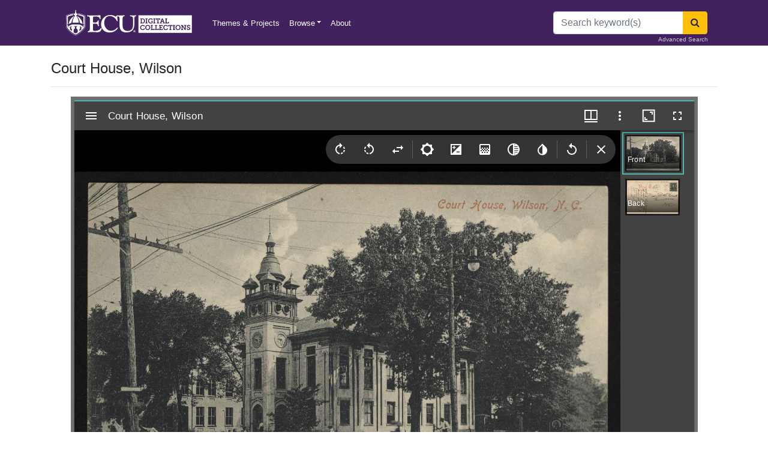

--- FILE ---
content_type: text/html; charset=utf-8
request_url: https://ecu.az1.qualtrics.com/jfe/form/SV_42WjdbwMmUYAX1s
body_size: 16915
content:
<!doctype html><html dir="ltr"><head><title>Online Survey Software | Qualtrics Survey Solutions</title><meta property="og:title" content="Online Survey Software | Qualtrics Survey Solutions"><meta name="description" content="Qualtrics sophisticated online survey software solutions make creating online surveys easy. Learn more about Research Suite and get a free account today."><meta property="og:description" content="Qualtrics sophisticated online survey software solutions make creating online surveys easy. Learn more about Research Suite and get a free account today."><meta name="robots" content="noindex"><link rel="icon" type="image/x-icon" href="https://ecu.az1.qualtrics.com/brand-management/brand-assets/ecu/favicon.ico"><link rel="apple-touch-icon" href="/brand-management/apple-touch-icon"><meta charset="UTF-8"><meta name="viewport" content="width=device-width,initial-scale=1,shrink-to-fit=no"><meta name="apple-mobile-web-app-capable" content="yes"><meta name="mobile-web-app-capable" content="yes"><style>#q{background:#fff;position:absolute;top:0;bottom:0;left:0;right:0;z-index:1000}#q::before{content:'';display:block;position:fixed;top:30%;right:50%;width:50px;height:50px;border:6px solid transparent;border-top-color:#0b6ed0;border-left-color:#0b6ed0;border-radius:80px;animation:q 1s linear infinite;margin:-33px -33px 0 0;box-sizing:border-box}@keyframes q{0%{transform:rotate(0)}100%{transform:rotate(360deg)}}</style><script>!function(){"use strict";var e,s,n,o,t,m={},r={};function i(e){var s=r[e];if(void 0!==s)return s.exports;var n=r[e]={id:e,loaded:!1,exports:{}};return m[e].call(n.exports,n,n.exports,i),n.loaded=!0,n.exports}i.m=m,i.amdO={},e=[],i.O=function(s,n,o,t){if(!n){var m=1/0;for(a=0;a<e.length;a++){n=e[a][0],o=e[a][1],t=e[a][2];for(var r=!0,f=0;f<n.length;f++)(!1&t||m>=t)&&Object.keys(i.O).every(function(e){return i.O[e](n[f])})?n.splice(f--,1):(r=!1,t<m&&(m=t));if(r){e.splice(a--,1);var c=o();void 0!==c&&(s=c)}}return s}t=t||0;for(var a=e.length;a>0&&e[a-1][2]>t;a--)e[a]=e[a-1];e[a]=[n,o,t]},i.n=function(e){var s=e&&e.__esModule?function(){return e.default}:function(){return e};return i.d(s,{a:s}),s},n=Object.getPrototypeOf?function(e){return Object.getPrototypeOf(e)}:function(e){return e.__proto__},i.t=function(e,o){if(1&o&&(e=this(e)),8&o)return e;if("object"==typeof e&&e){if(4&o&&e.__esModule)return e;if(16&o&&"function"==typeof e.then)return e}var t=Object.create(null);i.r(t);var m={};s=s||[null,n({}),n([]),n(n)];for(var r=2&o&&e;("object"==typeof r||"function"==typeof r)&&!~s.indexOf(r);r=n(r))Object.getOwnPropertyNames(r).forEach(function(s){m[s]=function(){return e[s]}});return m.default=function(){return e},i.d(t,m),t},i.d=function(e,s){for(var n in s)i.o(s,n)&&!i.o(e,n)&&Object.defineProperty(e,n,{enumerable:!0,get:s[n]})},i.f={},i.e=function(e){return Promise.all(Object.keys(i.f).reduce(function(s,n){return i.f[n](e,s),s},[]))},i.u=function(e){return"c/"+{38:"../m/system-HI-json",87:"signature",109:"../m/system-EO-json",132:"../m/system-NE-json",194:"../m/system-ZH-T-json",215:"../m/system-CEB-json",233:"db",243:"../m/system-HR-json",277:"../m/preview-MN-json",311:"../m/system-SR-ME-json",325:"form",371:"../m/system-SO-json",410:"drill",446:"../m/preview-FR-json",509:"../m/system-PL-json",584:"../m/preview-MAR-json",598:"numberScale",910:"../m/system-SL-json",957:"../m/preview-AZ-AZ-json",1044:"matrix",1075:"mc",1192:"meta",1194:"../m/preview-LT-json",1205:"timing",1276:"../m/preview-PB-json",1362:"../m/system-Q_DEV-json",1366:"../m/system-UR-json",1388:"../m/system-TEL-json",1391:"../m/preview-JA-json",1426:"../m/system-MN-json",1493:"../m/preview-HIL-json",1506:"../m/system-ASM-json",1594:"../m/preview-KAN-json",1612:"../m/preview-KO-json",1706:"../m/preview-SIN-json",1779:"../m/preview-SR-json",1822:"../m/system-SQI-json",1895:"../m/system-SIN-json",1914:"../m/system-EN-GB-json",1945:"orgh",1963:"../m/system-MY-json",2022:"../m/preview-MK-json",2066:"../m/system-TA-json",2102:"../m/system-BG-json",2132:"../m/preview-KAT-json",2250:"../m/system-HU-json",2367:"../m/system-MAL-json",2407:"../m/preview-NE-json",2436:"slider",2457:"../m/system-MK-json",2476:"../m/system-EL-json",2549:"../m/preview-DE-json",2550:"../m/system-DE-json",2640:"../m/system-AZ-AZ-json",2739:"../m/preview-TGL-json",2746:"../m/system-PT-BR-json",2765:"../m/preview-TEL-json",2766:"../m/preview-MS-json",2872:"../m/preview-SK-json",3079:"../m/system-TR-json",3081:"../m/preview-DA-json",3109:"../m/preview-SL-json",3135:"../m/preview-EN-GB-json",3161:"../m/preview-BG-json",3210:"../m/preview-KM-json",3528:"../m/system-ID-json",3532:"../m/preview-ZH-S-json",3545:"../m/system-KM-json",3546:"../m/system-HE-json",3639:"../m/system-HYE-json",4093:"../m/system-CY-json",4105:"../m/preview-HE-json",4159:"../m/preview-SV-json",4265:"../m/system-ORI-json",4468:"../m/system-SR-json",4482:"../m/system-BEL-json",4492:"../m/preview-NL-json",4523:"../m/system-PB-json",4525:"../m/system-CKB-json",4576:"../m/preview-CS-json",4586:"../m/system-AR-json",4761:"../m/system-RI-GI-json",4827:"../m/system-ZH-S-json",4828:"../m/system-JA-json",4831:"../m/system-SK-json",4897:"../m/system-BN-json",4987:"../m/preview-IT-json",5003:"../m/preview-ES-ES-json",5143:"../m/preview-BEL-json",5182:"../m/preview-KAZ-json",5198:"../m/preview-GU-json",5210:"../m/preview-EO-json",5241:"../m/preview-TA-json",5332:"../m/preview-HR-json",5404:"../m/preview-LV-json",5407:"../m/preview-FR-CA-json",5435:"../m/preview-VI-json",5462:"../m/preview-SR-ME-json",5588:"../m/preview-RI-GI-json",5609:"../m/preview-HU-json",5674:"pgr",5709:"../m/preview-HI-json",5745:"../m/system-UK-json",5896:"../m/preview-ISL-json",5947:"../m/preview-PT-BR-json",5963:"../m/preview-ID-json",6035:"../m/preview-ASM-json",6129:"../m/preview-RO-json",6180:"video",6198:"te",6210:"../m/preview-CEB-json",6218:"ro",6233:"../m/system-ES-json",6275:"../m/system-LV-json",6405:"../m/system-CA-json",6422:"../m/preview-PL-json",6474:"../m/system-NO-json",6542:"../m/preview-UK-json",6557:"../m/preview-AR-json",6584:"agentChat",6643:"../m/preview-FA-json",6692:"../m/preview-SO-json",6693:"../m/preview-BS-json",6791:"../m/preview-ET-json",6823:"../m/system-KAN-json",6940:"../m/preview-SW-json",6982:"recaptcha",6994:"../m/system-TGL-json",7019:"../m/preview-Q_DEV-json",7073:"../m/system-FR-json",7077:"../m/system-PT-json",7088:"../m/preview-CKB-json",7090:"../m/system-BS-json",7136:"../m/system-PA-IN-json",7142:"../m/preview-CY-json",7211:"sbs",7277:"../m/system-KAT-json",7309:"../m/system-ISL-json",7374:"../m/system-RO-json",7515:"../m/system-KAZ-json",7529:"cs",7584:"rtAgent",7624:"../m/system-FI-json",7640:"../m/system-IT-json",7697:"../m/preview-PA-IN-json",7862:"../m/preview-ES-json",7865:"../m/preview-UR-json",7922:"auto",7935:"../m/preview-EL-json",8068:"../m/system-ET-json",8201:"../m/system-MAR-json",8210:"../m/system-FR-CA-json",8360:"../m/system-RU-json",8411:"../m/preview-RU-json",8429:"../m/system-TH-json",8445:"../m/preview-NO-json",8513:"../m/preview-ZH-T-json",8568:"followupsamepage",8606:"plugin",8652:"../m/preview-ORI-json",8760:"../m/system-SV-json",8778:"../m/preview-HYE-json",8798:"../m/preview-TH-json",8906:"../m/system-ES-ES-json",8926:"../m/preview-CA-json",8992:"../m/system-FA-json",9035:"../m/preview-SQI-json",9082:"../m/preview-MAL-json",9166:"../m/preview-PT-json",9199:"../m/system-NL-json",9230:"../m/preview-BN-json",9233:"../m/system-MS-json",9323:"../m/preview-FI-json",9340:"../m/system-HIL-json",9515:"../m/system-KO-json",9517:"calendar",9538:"../m/system-DA-json",9560:"../m/system-VI-json",9561:"file",9713:"../m/system-LT-json",9784:"../m/preview-TR-json",9787:"../m/system-SW-json",9831:"../m/system-CS-json",9848:"../m/preview-MY-json",9888:"nps",9949:"../m/system-GU-json"}[e]+"."+{38:"e4cb91cd",87:"cf25a5ce",109:"c36616c8",132:"ffa661a6",194:"511cd81c",215:"e7f4824d",233:"9abdf90c",243:"72c874f4",277:"54c907d4",311:"7451b503",325:"849ea445",371:"7afdafdf",410:"f2175883",446:"1d90e8b9",509:"f797a2ba",584:"3079f0e7",598:"ccdfb629",910:"f0d79b59",957:"becbf416",1044:"8fdac55b",1075:"f7947617",1192:"08c06944",1194:"4cd05146",1205:"999a505e",1276:"7295fd0d",1362:"5d210db3",1366:"6afa71dc",1388:"1069c106",1391:"09292fa6",1426:"98ba5718",1493:"deaa12c5",1506:"39e6aa0c",1594:"784495bd",1612:"cc04a4bd",1706:"55fef65c",1779:"5166fa18",1822:"53580048",1895:"9f8f7086",1914:"56dc8420",1945:"41ccdc99",1963:"3d4be250",2022:"1ecba2af",2066:"f2e277bf",2102:"9364b3f8",2132:"58a30d53",2250:"7a5dda42",2367:"9329f19a",2407:"bea3fc71",2436:"9ad10d1f",2457:"b001f6fe",2476:"fb2b1ad5",2549:"305b88fe",2550:"3c935fd7",2640:"5849febc",2739:"18f66d51",2746:"e29a08b2",2765:"7f94d0a3",2766:"be03e6c7",2872:"1cbe5db6",3079:"c5159e02",3081:"f08ad474",3109:"3cb5b0cd",3135:"ae0d7973",3161:"f31dd63a",3210:"d5696218",3528:"6c2e7b3c",3532:"52557715",3545:"e7ccff36",3546:"4a63d495",3639:"6bd69f1c",4093:"6b984b9d",4105:"2119208e",4159:"012e3807",4265:"d9028902",4468:"b34584d9",4482:"917b4e6d",4492:"b2d2e40d",4523:"db2fc718",4525:"91a895d5",4576:"6aaee0d2",4586:"6ed5db7a",4761:"8761b7e9",4827:"f7610e58",4828:"4f726876",4831:"ee7e5ba8",4897:"7ef98b53",4987:"1d7a1c46",5003:"6c4eaa69",5143:"f1f304bc",5182:"a340a2ed",5198:"97224e1f",5210:"fd200912",5241:"69b7c804",5332:"ef30d83a",5404:"570ff60f",5407:"bc0df950",5435:"abab4e5c",5462:"ed9ccfd4",5588:"535c6623",5609:"98a14818",5674:"ae2b9623",5709:"0f13185e",5745:"b605e5cf",5896:"ca43704d",5947:"97fb3fa3",5963:"dbb4b8da",6035:"cebceea9",6129:"707f797c",6180:"f8c5fd2a",6198:"fbdbbd8d",6210:"740a7c8b",6218:"feb6db64",6233:"e5e9ff56",6275:"0735695c",6405:"e1d662fc",6422:"14dc9b1e",6474:"0324f832",6542:"6f6224b0",6557:"55aea27f",6584:"321f5407",6643:"bf8a20ba",6692:"df0a04ff",6693:"512c2371",6791:"e57b7b6f",6823:"504e6f01",6940:"5a123749",6982:"2df78db8",6994:"5a24ec10",7019:"40297269",7073:"66809731",7077:"00e8dfd8",7088:"36088310",7090:"241ad7ec",7136:"cc1f7d6f",7142:"32aef263",7211:"1238cd32",7277:"e9f6882c",7309:"0725fa2d",7374:"dc567058",7515:"ffc33858",7529:"f95ba83e",7584:"73ceec4a",7624:"1f61ae23",7640:"e340ad5f",7697:"fc4d0c2d",7862:"b0b08aa4",7865:"cdd8af0c",7922:"0afc4ab8",7935:"027886e9",8068:"9fa26f3a",8201:"65010c00",8210:"12e5745d",8360:"2da01f60",8411:"e82c3b55",8429:"784d1d44",8445:"b6984e8c",8513:"a38fa04f",8568:"05056c08",8606:"c380aa44",8652:"0706fa79",8760:"93baf7c9",8778:"dadd6126",8798:"ab4df3f8",8906:"b78dc682",8926:"5ca49a3f",8992:"ca50044d",9035:"a63ebbf4",9082:"9f53a41b",9166:"ebe8f390",9199:"6c658ed3",9230:"2aa327bf",9233:"235ec11d",9323:"678e9e54",9340:"fd57416e",9515:"05b78580",9517:"cb6e0867",9538:"6d7309dd",9560:"f6f9e31f",9561:"caed3bdf",9713:"b0d135ca",9784:"173c19e9",9787:"93d68071",9831:"82331fde",9848:"8b0085e8",9888:"9f9bafa5",9949:"fdae66b5"}[e]+".js"},i.g=function(){if("object"==typeof globalThis)return globalThis;try{return this||new Function("return this")()}catch(e){if("object"==typeof window)return window}}(),i.o=function(e,s){return Object.prototype.hasOwnProperty.call(e,s)},o={},t="jfe-react-app:",i.l=function(e,s,n,m){if(o[e])o[e].push(s);else{var r,f;if(void 0!==n)for(var c=document.getElementsByTagName("script"),a=0;a<c.length;a++){var j=c[a];if(j.getAttribute("src")==e||j.getAttribute("data-webpack")==t+n){r=j;break}}r||(f=!0,(r=document.createElement("script")).charset="utf-8",i.nc&&r.setAttribute("nonce",i.nc),r.setAttribute("data-webpack",t+n),r.src=e),o[e]=[s];var d=function(s,n){r.onerror=r.onload=null,clearTimeout(p);var t=o[e];if(delete o[e],r.parentNode&&r.parentNode.removeChild(r),t&&t.forEach(function(e){return e(n)}),s)return s(n)},p=setTimeout(d.bind(null,void 0,{type:"timeout",target:r}),12e4);r.onerror=d.bind(null,r.onerror),r.onload=d.bind(null,r.onload),f&&document.head.appendChild(r)}},i.r=function(e){"undefined"!=typeof Symbol&&Symbol.toStringTag&&Object.defineProperty(e,Symbol.toStringTag,{value:"Module"}),Object.defineProperty(e,"__esModule",{value:!0})},i.nmd=function(e){return e.paths=[],e.children||(e.children=[]),e},i.p="/jfe/static/dist/v2/",function(){if(void 0!==i){var e=i.u,s=i.e,n=new Map,o=new Map;i.u=function(s){return e(s)+(n.has(s)?"?"+n.get(s):"")},i.e=function(t){return s(t).catch(function(s){var m=o.has(t)?o.get(t):3;if(m<1){var r=e(t);throw s.message="Loading chunk "+t+" failed after 3 retries.\n("+r+")",s.request=r,s}return new Promise(function(e){setTimeout(function(){var s=Date.now();n.set(t,s),o.set(t,m-1),e(i.e(t))},1e3)})})}}}(),function(){i.b="undefined"!=typeof document&&document.baseURI||self.location.href;var e={4577:0};i.f.j=function(s,n){var o=i.o(e,s)?e[s]:void 0;if(0!==o)if(o)n.push(o[2]);else if(4577!=s){var t=new Promise(function(n,t){o=e[s]=[n,t]});n.push(o[2]=t);var m=i.p+i.u(s),r=new Error;i.l(m,function(n){if(i.o(e,s)&&(0!==(o=e[s])&&(e[s]=void 0),o)){var t=n&&("load"===n.type?"missing":n.type),m=n&&n.target&&n.target.src;r.message="Loading chunk "+s+" failed.\n("+t+": "+m+")",r.name="ChunkLoadError",r.type=t,r.request=m,o[1](r)}},"chunk-"+s,s)}else e[s]=0},i.O.j=function(s){return 0===e[s]};var s=function(s,n){var o,t,m=n[0],r=n[1],f=n[2],c=0;if(m.some(function(s){return 0!==e[s]})){for(o in r)i.o(r,o)&&(i.m[o]=r[o]);if(f)var a=f(i)}for(s&&s(n);c<m.length;c++)t=m[c],i.o(e,t)&&e[t]&&e[t][0](),e[t]=0;return i.O(a)},n=self.webpackChunkjfe_react_app=self.webpackChunkjfe_react_app||[];n.forEach(s.bind(null,0)),n.push=s.bind(null,n.push.bind(n))}(),i.nc=void 0}();</script><script defer="defer" src="/jfe/static/dist/v2/core.871f94c6.js"></script><script defer="defer" src="/jfe/static/dist/v2/8473.5af65f7f.js"></script><script defer="defer" src="/jfe/static/dist/v2/8874.d7eae874.js"></script><script defer="defer" src="/jfe/static/dist/v2/2511.3713e0d4.js"></script><script defer="defer" src="/jfe/static/dist/v2/main.32033996.js"></script></head><body><div id="q"></div><div id="root"></div><script>q=JSON.parse(decodeURIComponent("%7B%22init%22%3A%7B%22appData%22%3A%7B%22setup%22%3A%7B%22brandId%22%3A%22ecu%22%2C%22channel%22%3A%22anonymous%22%2C%22layout%22%3A%7B%22logo%22%3A%7B%22url%22%3A%22https%3A%2F%2Fecu.az1.qualtrics.com%2FCP%2FGraphic.php%3FIM%3DIM_3DezMjaELNjlbcG%22%2C%22position%22%3A%22left%22%2C%22banner%22%3Afalse%7D%2C%22spacing%22%3A%22compact%22%2C%22progressBar%22%3A%7B%22verbose%22%3Atrue%2C%22position%22%3A%22top%22%7D%7D%2C%22survey%22%3A%7B%22id%22%3A%22SV_42WjdbwMmUYAX1s%22%2C%22versionId%22%3A%229223370305778196064%22%2C%22jfeVersionId%22%3A%221c4540188a18448bf028dbe0636580679e092533%22%7D%2C%22spokeUrl%22%3A%22https%3A%2F%2Fecu.az1.qualtrics.com%2Fjfe5%22%2C%22meta%22%3A%7B%22indexing%22%3Afalse%2C%22description%22%3A%22Qualtrics%20sophisticated%20online%20survey%20software%20solutions%20make%20creating%20online%20surveys%20easy.%20Learn%20more%20about%20Research%20Suite%20and%20get%20a%20free%20account%20today.%22%7D%2C%22style%22%3A%7B%22transition%22%3A%22fade%22%2C%22customHTML%22%3A%22%22%2C%22customCSS%22%3A%5B%5D%2C%22cssVariables%22%3A%22%2Fjfe%2Fthemes%2Fcomponent-skins%2Fqualtrics.simple%2Fnull%2Fd2f5f5a49ca057449e7c5e7a531dc1220af05ca5%2Fversion-1762803955716-7b10cf%2Fcss-variables.css%22%2C%22question%22%3A%7B%22displayWidth%22%3A%22default%22%7D%2C%22mc%22%3A%7B%7D%2C%22nps%22%3A%7B%7D%2C%22forceResponse%22%3A%7B%7D%7D%2C%22allowJavascript%22%3Atrue%2C%22autoAdvance%22%3Afalse%7D%2C%22page%22%3A%7B%22layout%22%3A%7B%7D%2C%22completion%22%3A0%2C%22content%22%3A%7B%22type%22%3A%22questions%22%2C%22questions%22%3A%5B%7B%22type%22%3A%22db%22%2C%22id%22%3A%22QID5%22%2C%22display%22%3A%22%3Cstrong%3E%3Cspan%20style%3D%5C%22color%3A%239b59b6%3B%5C%22%3EECU%20Digital%20Collections%3C%2Fspan%3E%3C%2Fstrong%3E%20would%20like%20to%20learn%20more%20about%20the%20visitors%20to%20our%20website.%20This%20survey%20has%205%20multiple-choice%20questions%20and%20should%20only%20take%20a%20few%20minutes%20to%20complete.%20%3Cspan%20style%3D%5C%22color%3A%239b59b6%3B%5C%22%3E%3Cstrong%3EThank%20you%20for%20your%20feedback!%3Cbr%3E%3C%2Fstrong%3E%3C%2Fspan%3E%22%2C%22options%22%3A%7B%7D%2C%22layout%22%3A%7B%7D%7D%2C%7B%22id%22%3A%22QID1%22%2C%22display%22%3A%22%3Cstrong%3E%3Cspan%20style%3D%5C%22color%3A%239b59b6%3B%5C%22%3E1.%20What%20are%20you%20using%20our%20site%20for%3F%20%3Cbr%3E(Check%20all%20that%20apply)%3C%2Fspan%3E%3C%2Fstrong%3E%22%2C%22options%22%3A%7B%22multiSelect%22%3Atrue%7D%2C%22layout%22%3A%7B%22type%22%3A%22vertical%22%2C%22columns%22%3A1%7D%2C%22type%22%3A%22mc%22%2C%22choices%22%3A%5B%7B%22id%22%3A%221%22%2C%22display%22%3A%22Genealogy%22%2C%22options%22%3A%7B%7D%2C%22layout%22%3A%7B%7D%7D%2C%7B%22id%22%3A%222%22%2C%22display%22%3A%22Casual%20browsing%22%2C%22options%22%3A%7B%7D%2C%22layout%22%3A%7B%7D%7D%2C%7B%22id%22%3A%223%22%2C%22display%22%3A%22Homework%20assignment%2FClass%20Instruction%22%2C%22options%22%3A%7B%7D%2C%22layout%22%3A%7B%7D%7D%2C%7B%22id%22%3A%224%22%2C%22display%22%3A%22Job%20related%22%2C%22options%22%3A%7B%7D%2C%22layout%22%3A%7B%7D%7D%2C%7B%22id%22%3A%225%22%2C%22display%22%3A%22Academic%20research%20(Please%20list%20your%20research%20topic)%22%2C%22options%22%3A%7B%22textEntry%22%3A%7B%7D%7D%2C%22layout%22%3A%7B%7D%7D%2C%7B%22id%22%3A%226%22%2C%22display%22%3A%22Personal%20research%20(Please%20list%20your%20research%20topic)%22%2C%22options%22%3A%7B%22textEntry%22%3A%7B%7D%7D%2C%22layout%22%3A%7B%7D%7D%2C%7B%22id%22%3A%227%22%2C%22display%22%3A%22Other%20(Please%20describe)%22%2C%22options%22%3A%7B%22textEntry%22%3A%7B%7D%7D%2C%22layout%22%3A%7B%7D%7D%5D%7D%5D%2C%22responses%22%3A%7B%7D%7D%2C%22translationUnavailable%22%3Afalse%2C%22nextButton%22%3A%7B%22display%22%3A%22Next%22%7D%7D%2C%22localized%22%3A%7B%22meta%22%3A%7B%22title%22%3A%22Online%20Survey%20Software%20%7C%20Qualtrics%20Survey%20Solutions%22%7D%7D%2C%22session%22%3A%7B%22id%22%3A%22FS_5D1rOukRIWPiPP8%22%2C%22transactionId%22%3A1%2C%22cachedRuntime%22%3A%22AZlt%2FXovjBKwelWKoYFpYtnQrKu033IFFgzs3lluHYBB%2BbmeqdhRMGhoM%2FYfyKkXWs7ubu%[base64]%2Bk2rL2JDdrh23%2ByCeaP7h8%2Bj9Hu5aQKObFCskR994QSH4h6eh61T4NqfVAwTl5n0skOi2UuUR5S1ZD2bPxW0KgmJVbVIxa%2BooUP5zx0GxCfDFPT%2FTY7ebXgKb0UU1u9glkGtMi2XEPXR0vxBHiWySbMDEHHDvYsQlEDnT5BbWqioQdTl1zTGOahufaulJDQF7z%2Fj%2F7xAXJqh3uzNMDvqqWPVXm9sLeEdg%2Bho5hn1q6Phu5eAq7e2ApKua%2Bgos3LpBivCrqNQv39Ccl8cXRYHfFz0%2Ffn4H%2BL8P3pEgYpl6ZgSIWxUqbWKwnjsa9WweNbr3VpdNZh4bWGcqNCc3IB58mXS8IH5QhFZeAK6OvAK7MxwqN4GtEavcsPoVuaIIHuHfY1CzxoIyCL7pgTSQDl3DE7xilyO7r5i6ENEV%2F70cfAFHmFLqKkfFFdE0fGXf0ClU6CW3%2BlvLkfL9leSULFm%2Fp7JAIJp%2FAATTrSthCSa6wS0TaGkq9JgE4Lu8uhFhBKuoFwaRTKuerbJu%2F8uO5QFhEnIK2m8pDJu2xxNlawIYuvt%2B5u%2BnWXcNW5YhdscCIZ08MZSkHME78MNNHgG8cIyqWPDHlFyHKry%2BUzQ1DyepJdhKVB5O%2B41BY1ksM20bhVrAsGZrvf%2FcXNGTYQUbnpxLXZZSFQdoyiVj7gCT%2FEFFswHWxzMP6pn3BlPudIZOxAnJstSUEURIJL429ArW0mEfjlI2k1F2chg7a9f7n67oRqFwUK9R9QtvxKfIhwHQ4o9t8tJQ6U4oDKRu34MrcKIQYTze%2FVTQY%2BkWar0WhHrivVhakap882M0BBwh3gqcFwMq37JIZ1Ib7hMngBNkvPtet33jwbMDCL20fqYKQ2kUcoXd5q6heNAiBY2PVtMkH%2BsZjTiqQdyBSstuEfwo4khgfakFmqBQrhTtyy67PIuUsJq6HMs4Bzt2fetgGpbkYOtr%2Bi42tbWdDxqpWByKEkpx5MwUGpT02UxZ2uA42T%2BJYNcl2wP2MqEGI0R2ZznqpejmqeCzkfon5ym1wO4tnQyVTybCCwhsrPwKGyOzAw62Xe2pkc5SWBHl4y44%2Fv1nPW0yeAeK5sQj%2BlGso65Vpg3NEOxlnR6xp01%2FrlfQCE%2FvjPONck3Sd%2FqeV8Uz3ZVwsEPK48eDjWVYT3tvfGq448masFc4O4C%2B5nFMMeC8XxgGG4XO1TPvTPI%2FTacuEOUxHZtRKqPdEU0%2BR3gT0bDDYQmisf3AvmkY9m17hKtscEP2se8zwyjFdVoWL33ek1Jnacy6d%2BJgiaagRJu2WStdiihEgAbyyZQ5Nm3w85h305s2hvOUuP5PUNlV3R7%2BWpsdU7Z4zzBmqaHO50%2F5yd9V3EWePyl%2BtmY%2Fx%2B7WV8PJwIpnSI74IsalRWtZQeF8QAjwf0zec7aSPg2ImGqvTI4A5OIbZVYzyCmEKf9tgqeax9VOwphEHWHdDJemPqwR7ZGQxZgepuuqaOIvO1PDT3gx4UbFxEuwuM2BqiCaolRfV0zYEKI9G7%2FjUgUqr6wW%2BQ41gMQQOTSAp%2FKv%2B1WcVp8F7zGqplTZpLCvn%2FwBv%2BONHId58vfxa06B57udVJLYl6VrLLMXvdSHLHFhfbH7yyBicr7iuFeyTfNKSVVekJzKarnAo%2BzVpZXmvuu1mSL8Ho6OaMs7ENLbpLHVBAZX1vcmJYQrbS7yxMPx1ByfR3I68l86o%2Ba3VECNKYscba93OgoQaw%2BPwB4795YDLCqWBH1W%2BZhcJE14JYEhkg4tgUlDW%2BVw4pb8KyMQUU%2BJBPk8XRS6q4qKRtOl%2Buh%2B6ccebz%2Fups8Z76JG89DLK15fRF06GtrEbbHuvtjhEI5AP52oV6xlxHmqklJhs%2BvdSqWW6V1rvhd0lHnOP9qyCt05XwUwlxXhfWFAGlkjTLVXSPC2xTqBWbELEBy4wo3auzjbGtIzKMJRLSDbilirdBZeDM5KUWMQ4VYQKHboEpRe59cWLa%2FrY9JbNMoOLbISOyZnTdena9TbSDdyZ%2BOEttIrzw7tmWrfBbpED92874jxTAyQ7%2BSmy57wGweK5%2BAAoGcsit6smJPHYDPZeec2nPsSUC%2B6w%2FJLb242AKY6TvwrU%2BeW%2FMu%2FA5NseKKI7bowYxm8uQSKKN3LbyGp8%2FP6dNjpHsbNJiF7e7jP7UueoxZ6I%2FxCPcZqUr9mWLl%2Frni6mAmDgMkWHjQYo3sfdcXp2Ih9ObrlQfhRbIkG58wE3wZO4m1FlhhuRQRwXj2r83jjXDfBUT1EbWdkzjSy%2F0MFt%2Fxjb0NmuCThY4tZrdFdjMVqGE48Y1beY7xddEN%2FhV98tiZszgJ01cn3n5UHtpGaDkw4fI%2BYjgFKmEs8jJiykIAimQrp362%2FA6MHVljssGqhVTTMYseOIQrBhJiw4QG5Laz%2FO81YoJzoHcF3eULN91YJytMfz%2B5SoF2HekTK%2F9dupd1R%2BfB2QCPuwcPn9LIEXum%2FB3cO%2FdcIURP4UEW7zdRVfHmiM6uhAmD4Q7W2V%2FVv%2B3zfX7cOM%2F0oZL5aNwLcJMdrAdzApDFXNB916fX6EuisXL%2B1Izohwgd9G3bRAnzTjm5vQevm8bKSSV%2FYus6L8cZqv0H5Xc4grPUr4L9mcFDanwdLRu8jcc3xK8rjnrHKUVAx3h7IzQjsI2MQNqv4MFgyr5a%2FoAIdJU63xP%2F2YKrc0iT6SjifZfI0cuMyQXorWsHe5KQCST2lEUQEKH8qOGdjW7X2E9U3hlDjdhFo5rHY6h%2F1AiCFkmxRBfi6tg7%2FUV6Vn8uhQyXYyDG88D8%2B8tgZV3wuriXIgWERWOWMcHUo4Azye4%2BBvFIUNZeSBAkDYy0YWXxh%2BiTSDnx3D0YGSO%2BL%2BLAOsYH69YZxChYweesRIdAVGClJZL2rQKwl%2B6LmgIEGZ4RoE7N5z66jtMyggRnOwxHG88bBg0Haqp1rq0hTBYEE1tCk%2FlwnzK9Enq6UqlOi6YBrynN7cNE9b%2Bljk9aAilj45YC1Pot4fq%2FAwGDM6q%2BU3JroGS9o1X6GAaR2pSA0xO40U2uwEemO7m%2BvwnLWeHwp3beq680gbysCsWlnIDpIMABbtco3bIbXyZg%2FM74upCGI2fcSV8eQokO0TTB6DdlsiscfKSgvJ1WizqkjWCoMjM4Wd%2FcSA1JL4wvU%2BWBTvRVgfZDNfURo8IN625waNlvpSVZHbN8YMJans%2BlFdInH60OyCXDO6XDbzzKgWvxu0ZdqCUkjcngUu1dGeNSYrde6FYsxjeBYIqgjXkZOMa6zmDfJDFfRYJGJthd1qGurpYY%2BSTQGd8r8IzhTti3mYe8UE0x%2BoMFQn0j1EiRz99Mwpn12t4T8VQJYy2hgrIl63jpSKq%2FczbfGuRJ3P6dTy%2FDrXdBxqoEiWlgMUzZ9pPowc2On8nYI5nw60lZ0reTfbMPB3dI72y44nj2YS5t5971qojwcXODfNOGUvZUg6cSwDCD4rz7icY7gTPEcH%2F90kkL7DGLDyrHI%2BgeE8iRvPmTTOSlPSHrGYrZKKhBkk4y9PcfBABaywGjN5tWVu7IIG%2F7XgSJ5o44CEVWQJWQ3EYwTZs495Hz0CBTKbsxYkkIMTO9W9LLz3MoahEW%2FhsoD0cc73Y4h421hc48nVmsgSLcXCE7UUxJxbBYBFdD5Sth6wAuO1jzyMxbpFNeyOfWo%2Brm0zIW6fB5n2QNL89WSwK8TIAdp%2F3%2BlKr3UU2JQ4vdeRjDLh5lszAhAjXFj0VaWCSAWEGjidHyHJDrP%2F8nG6J4OaewU%2FXxGgTYYPlnmC1fi4C2HrZhowwMWOBBLz9TUTfbFqUjDQyixBvbBQ4BajMcUxXLcamTOuLIqDHjsZ7Uun9jZYe2bhFKxnDOJbuZ8HzE03Rr7jOPhAEhuWfKOhjOS0%2FjKQSvqMt1xEtrggzkyZuV%2BFkU3jHxaS9bY5AWBGTV7sBNjxBZFKER%2BujoOeOWgLY6oPi6A667mTtcrFqRTo2DTt2U9irHLl%2FF4K00NWP82axvannZmh8h2siKnBhWhHApHaEbG%2BIsQsW8ETYi4jYH5i%2FU1jRxlBeb5oijbNT%2B0EQLw1oOELvQRzDz4v%2FJWpsSlsD0bZrH0WnPLFq6NeIPdNbg%2B%2FCWui674ngjI5td0XfGdIxYuceAMI6XUoTZJlwtMMMlbCgM9f57kwo6PgtiTnlPONwJCXAvhvYoFBw4zjEypjzQHtLZhq0w8BtHfWJsSWWjwke%2BsOTMeZPW6rwngZXMGFp2t%2BrOx3%2Fyw%2B75fWmxluaWxNdDouv87zu%2B%2BwtGHhUGgRzbYHqh5U1sS9V%2FjEuEhqoc0O4jjw4LnqElRhBuuWLvHANhuBTIItsmUn%2BALUuyoADRl4dLiApHdiGj3K%2BL4rUqbCKyo5q7J%2FSIZpRh6v%2F%2BGyRyVN3lfUz0TXkDuI4vpHa5%2Bz5WiFJQTNKNmV6yMjhmBop6cW9JtzdH5899SuV1MxHyof3q3Hvx%2Bee2dm0r4OgUIMiBntWBmmzP9XAB6vsVFLpaTuL0rldfOaTCLV8srJ5QfMD5YKj81Ybj6hRuXyf6HEbgiMef2mj9FNr1m2n%2FZknKF7m4D8csd3R1KCI6HBVTsXPkDufbnzR7ifs%2F%2Bwq4JE5%2FeC5t9JGJ2HMpR9Bz9DN0sFvN65Vg92pgff8%2F7Ni7ufkeIcow%2Fm2Hwkc3OXErN5VRbYjfHcPo%2FCdrFHFrwlHSAWNURhTnesr%2FRYmlGY%2F6ufCFZB93qR4O2uokwdghTvYIlpxHaxyppr1M9wkYabCFIoVFs8Ul1IRcdcJ62%2FsI%2Fmqxt73quilS0UoQULr6oAflw6v1w%2BoBds4D%2FB63Ysr7KbGsFtbTw%2FwSrW0ragQH16gxgw4evO58AwBobmizAlDp1R5jUImCGoqD7EL4vSCa0IVJN2DAyQZ3q1Bc6Nd6U4%2BVyViYSmizufWuS8xX6rDTB9TAvo9JqvelCYwYzDooJcQ8qAGPNlpe56HR%2B%2BM9Z1zcuaK%2Bf9c9iPFzGcRftPNb9NDouxaC1BDUqMnCN26%2F%2B2EIlkERLJzmqxAvB%2BN643kkrhyi1nBCO40WMjomQtADFJo3z7nRspVPpDZoPH6RB1SIpg18ThzY%2FOyT8fquDqRz7VU9nSN5i7%2F7a6DbkmT%2FBaFGaCwLv10zMhnZHNcBC4pTA0KYaJjWWmfFZk%2FD3CBPmfrjN01KLYu2JXl5x2%2BChOXm9adeNQqlJBWl8ZmRZW%2BFvdaOCvAlfCmISaD%2FwDFFpwj1cSxAKw%2BrBYU5i8s5qU2nIvHN5j1S75KN9y%2B2OGmZ0yr2AYGfaYE8%2BM4TsG0zbbbvK3%2FaT4S9kS4Z8PUEsWLEAXT726u5z6euwo%2BHnuJhq0erUHWf8%2B0cR7BxMgJLhkuOR5I8IibgBb0Mefp029rMrsT9OAlU20P18F5dTiTldQOF5VPTj4n2LwaM5%2FxN4J58kokXBFwswl2Yv%2FKE8Um1BmM%2F2naVamMWw%2FBM%2Bu%2BVwMTjO8Ib5rhQbHdCa8i2WeoM98L6QgsTjkvzEDJaJKZliBmR05Y7dhyrs8Cm%2FyMVomg8MeviIvv99wDtBJUrcxF1fLCyBCqyjegZTHyaKgycxj6ptwD08X1eld2WMn4HxOMqFzirdHZB2KF7aXmuIv0HbFClkcWXnAfxw%2BzKd5SlURhk%2Bb7Wdyv79Fr28PDD%2Fv%2B8o7Zc08aYcGhFbYMbnbBBIGEGaQEMXo7Alk%2FiCtfFZkXnpsPeVSh3nZEMDkpJAEOh1n0sgY7axm52NdaxH%2Firww0pm18EH2m2Ek1Szovv5Hqn%2Fg7VlN0u0d60m5%2B9jYNRz3Rbh2dOnBr98h0wiuHSqaUDSmM4%2Bsf5QUM6FRgvt5uHpb4RwzcuzY3tq74RIiB%2BPmi0SgHXOfipZHNpEWg5Z658mx3Z9e4D4VfRrvPcZsmS7Za3So5Zy4yi%2FKa7k14x0NwZbfNMI5mybzF3ltlY0whyauL2HgHdN7N2R8AlCl3TbAz66CfuVeRcyr6lmKxV46Y8D%2BfGkyBItiRV9vChpx03kpjBsMcldCLwL08JGtRaez23wDsNJ4mbYU1b5IFD2hj3ACeGDDbpIy3cJWwebmmGtPviUBlJdVPUfhWqmeiMa5ACCDltTPXD%2BqZ5OaHjsDnBz3rObi%2Fe6iTsLY3W0v8sVwTsb0lCdEr6qu9Ab87joSPMOwE%2Bv3gzU%2Be3ZDNezcV72fNZGea3OWdPm2OjfHU%2BoMtQmiAa7Lo8mst11MMsX5YSnuIxEDn%2FxVROpQJVoS3bsVNcHhT8X%2BeBGYMJCF%2Fshz9mpphj9wTRXoBwgABdLipD7HA%2B8Btov3k1QJtrHAi8MSHSfbbFEt2HOEgQ59p524txm3DXbllT1QXq8%2B3dCDEJSAtix3zfvWQMgTys9%2FcTRv%2B3omsAb%2Ba5nhln7SeayOa%2BXvolaZ8GEjKuitse1o2ai%2FugETQVo2z3o7%2ByPAEF6IId5vLOPn8mpfkJIkEBtftbbriQ%2Fk%2B4Wfgsdd92gJB%2BR6oduwDvnxyvBXpizqUhrSHF2pICt4OsuilPeC3ULkxhSuoENY5aFDGiW96XH4YEIZJp3ZGSmN1m2LgQawcKKvqh9b9RBO%2BTMN%2B27C4TuHJhQY0QhRLtTW8NkHx8DANL9Q9egnnRCGWlZlV%2BiP5%2FwyMA4LSibCHhP2enzqZQ9xFgQdvQBpWT%2F2%2F%2FOXxlWgDhTNxDgr1552x8tD8ZI7D5QBRruYihZf%2FoXdd5DilHMz5E7bfEFxfa6x1gQJm3yftuJ5eZUTs53Qv%2FWE209T02JiuuSnLMwinR5Wa%2Bz4zBImP94FmoXMaoNBy5Z7Vj%2BnJCbQEaybZ4OccHGhaGnqBAcSCaV7gxDrlCL9w30p5OhxS%2FFWjW3cb1ijzB7B9sLZ2XvuZOH%2FCppUhX1EIQswOsyht1MVpzYibJCyLHcLH3Fx4Pq619vtoSzliyAJ%2FlbHHtYHEXJgFG8fKxiJu7Ym9EgKrDEu0d1FJ04lxNcLlmf%2FQIEPEmOdzY4cK%2FV%2F%2BXuXeGQVs1NmjxPDquNHn06m3pfuPOy8S4JscCdLuJ9Uah6zDemx%2Bpn%2BCOFNTgTMS72oIQI12iIW3m2zPCY2yBIeEqRgORm42O3O1YMsDsUC6yqg6VS0IKq8OoHLa3GQZEZ5kvAUYYOqKAgddh87PDbe8UozwLjoXudF5KlaRjkm9n9kzD%2FN3sjYkEyPMqrvtW1pU7E1n8l3f3OkkwqjQd38QJFuPpLzskYWodGliM0FlsgjKvMjxax7nwyxUrfR4qF7Bwfca6jOQa%2BFwmaNbL5kNxbU0QOp65RY1q1RlvN4F5Rs0cjp5UMJ85N5KJqOIdxILPSZvXTFMYVspkZvAkiZaLXinOvcNzhIy%2BDhYXrkXCmDGQ%2FprVpR6EFhRzmaM2hrOYmuu3LcWIiFPL6P6dWwJhDpDTw4n6BUgjBbw5GmUs54RHWX3b%2BEbvBA6tQeHesk%2Ft6D1R7bp61e8FfhJwn5XW8skc8f%2B0sbmb8mlsRK9HOASoUj9O8h0NyrPrx94FivZV9inEitIboDgGFM785kRjTP2ui5PGOHcBTE5LSaKYmEbCi1j%2BkvKLE12SLUwa54JByLT6BWv4L%2Bc%2Fcrhh7xNgGfvML0TkCgEz9GHYaS%2FtZd%2FM6owAP%2FQFBqEJFYLOJUoL39No%2FsqjYyY9VYZWncTiIEjELQetXnQqX5GBaxnxkce1NZFwOxUmFts2VjDKBm2gWwHkV3360uJOIMYhr21u%2B2yeG8RrWFGFzMkatHP5FecKlA2IhrqEJkRO4Rp32k0ITyze7GkOjJku44iFgfTP273LUOVQjTULvsAjJuf1Q2zg1SPc0jZfrq8kT6VlBmjOvraa4EBrfXWlV5DwyIJJRluqudcEFjItExELJpZXejjLLG%2FBWROHnK0DQW3QkoUDAymRQ6XdraFHoGgxFjg6TqphnvwVjMJvBf8RLVPCloLKKnm38JpZ7%2Bl4eKukxAitAxTDugyT00Gt32agtyDDoWG9KyLhqQ%2FOpkqTYPLoLx1US0AqK81t8imS5z5tCmPpPkQmBfi9SFx13mytHuhi16AIHnK%2FmC3J81xzn16e13LYyqIeXp7zh5xti%2B2V%2BIyjADo7qaT4u6P1w1y4mxX8M1UjVNVBFI6Qr12HecfvTv%2BadxVbwxEDXlVlbXpIV5ScsVJsLIjxukSkXYv0K2GIAbEqM4kRVyQCTD50YJEKI8Thtj5K9b%2FoygM1fQoFlsFDj9LJAw7%2FPrWm7Yl0724C8fLMsc9u5hkiOUsYbHdq3Ysj7Qyy0Yq5AOZEylz4XmzcXLqx4vFrRQLQQGXZ23PcQLdpjIdZL3%2F7Fls0I%2FIOTPcpOzP%2BrDD6%2Bi%2F73UPJPP%2BvJE5%2Fje02Q45imNIu2gF4%2B6yhU47%2F7i1ZrhTCVSI5k96X5HNLJXy9bFooXYgspmZTnUpvwVLCrQEA81PMFuLsC%2FYiF5GFuFoDqxAwILiMyQZhm8cPdg%2FTOn7l4XOHH1ULzlbJdkzjWCaa%2FDML10%2FeugZPYNGJJlbMzjPyZK2u5c81Icoe5LczUDz1KSReu3sGWwULVeO%2FqUlbYMkwBMouRzwEkHtqtbLEtfn1uD0Munmfx8B6jWWfwfmpTNPhn3ly0eaPotkuXgpYXtLy8teqbC8Ycniq0HCQIdY5jraQ4Cr%2BJuyViLLuLlcirINyeeJ4q8WSLNT8qW9wEva58Aj9u%2BufjP6G6HfRhEd0KBbeSmOWvRsHjsHb3JllpIFUQNofVh82xM9GGn%2FpuGNffB0QYx%2F20G1U0VoNPwqaj1JPu2KffIzruHfnjz%2F8JHdVqJw%2BpLkUV8Jk%2FbuNtHQFzqL3LnbeW3TrG8FkipjP%2FU5yahQp24E4fIx4Acv46O0w%2FWpzG8lBjMteEAeASdCAHHP2O4hKwKVUG1RmVQAvi5wT38DnizYGZCLq68SKSfpnddNMi%2BrfVJtO4mcmxD88SIawQZ4niKQNwziZpYqpbBn5E8IrrzZdHZWjhz9wUCr%2Bnj2hnXaFOuIrIAvAXxOaU8U4%2BLzPDQVbwSdDIKro5%2BxkAU0gOA%2FYrJOIKgz7IEjzlZYhE4A2aO%2FH4J00OkITITUnGeh%2F%2BAJy%2BK8qtbUrzN60DDMQx7IKQYV5X3IIKzAGFK0mAsiVXV1d%2Fk1A9TXXt0NSQ2K14pVaTpck6nXdfCAxZ04Wyw%2FYoUyBMjkpllVAafjr910jNaN2oNVWuUcVD1RpLdiAy8UaA4Mcw8vXslXuh7MS2iiG810AyWZgy22vThSgHYpEhluenSZJR2Lq5IiDLQV5%2F0B6g8iEnT%2FEa9SRreLLKZrEO2wxNjupKiM2vjJtyzVcOSyeeGjyuj%2BRlkufGnQ7NH0Vbyz%2F%2BFaFXgg0j%2FOF6fRXaAUtrwH5pJhJxec1CV%2BhC47LGb6%2BBqU7owEE8%2FLZps02biHa4JjMAz9HoYW7lfkgrBCYTuU07wYD9PDzsXjzAI5QMEmzTcR%2FC8shhChn6NjnPa3PsLZAeGHPl%2FgfMW6tF5MLtrp%2FOG%2BmjiBbY9X70BVA2Z31Z2KBwCI9Tns0gWYkacC7V2xgo82UyB1U%2FrxL6FzQkZAVxfTR693ozsCCqpCdPL3qruhGYu6OnaL0UV780YBHgUiRvyjxsFiPa0ktznxuah6Mxx%2FlBWYhCG%2B1vn1f7zHC0%2BB1%2Fa%2BtmdLKqveJbAdAHFETGKGkIuNbFeHvTnHAOyiVPce%2FFW%2FHIxP1DHVOEUHalLDDb1XDL96q9VF%2BbZTDMnjdmk86Mzw1goXXKOwey%2BzgRMyBgiaFHOhsldiQdbgwunxz3pMqP4x7G9q0YHlqpucOITVWoSnBuZjuQk5imOJspXoe1xiHXPhhwoYQ0u4aUTv6mJZT9CIxxPWO%2BsU9ybST8TnmbZcugWtURIupXcVGEmtCrADeQhlRaHnqlI9JrbDM9Eda0fa%2BVc9b25ZN9PX52qNoQHp%2B5Q6pwAOCvRb2Ha4VD98UAyxMhUgQYI7vuVnsm3qfJ8fKEhIoxCxGOStdW5%2BBE58f0OYwyn5Ey5oNaCRNb%2F0OWqpHhEFJCVu77iUSYnASoRmVbKdoHFoiHcHZp5tTp1mmWztdDnEU%2FKihxHpdTL7CS%2BdEJ%2FaJ%2FStMXiKqLogHGdPIrZLbKFWIJ5VSDiP43s1ARCAhlzzriDMlzr%2BUlPHf9FKzityW8vWozCzdD%2B4OPjvhl9VKHez6f842cDRj795cwQnWRlrPGHKS8J2DjvoQt3KAFZmFBzT22h0wwYnwacnCx5NPIG%2BDzwjFolSWAh5MczZmcDJVhIn%2BQua%2B%2FApwz6twV3ERxxF8kQ0MlIYTbMtamVlVVMSbP36b10qpbsROMbTqliVsQeisOnx%2F5AO3MwxaOb7ib3Ir8R344%2BbZorVFISThvVzLk34IxiJnLjiCYnNkjDUzHqOtBcFX6W%2BQ5cS15t3k4zo5U3ZEbYz8aMzft%2Fv4DDNTZw1zitEMybQtPHnt1Pt%2BiotnFkoHLhJy3F3dl75i6TKcTG3ZgGuGLfgxguzzafty%2BpOiO1h4jXv54RjOdjd%2BbNK1YiCIrBq4p6%2BgoS3IBUM5WrLy5UdsJTB%2BHMGL8z%2BCeBSa08HIUHFNv4X6es5EJv02SyJF5S%2BYeQbfTmPI3h824ZCf1y8%2FW1HW%2BneQw%2BR%2BQWN5fEwB33O0IeCsotNfHeCSy4HilOLx3uSU5IYqFJ0BrBxcm%2F%2BQAr0Oh1ZN7raXXBZKbjsJxAiMIIQDyREIoiIgB3ji0QycOnrdoUdHSZpxNnXoIY9ojB7MYg2%2B324r38UIb1zy7OAy6Qy21EvcpaJkapleMrCptBx21j9aigVciCfCBRsOvPQDwzPlSOQELSBSAku9%2BBcdmUl8nUl1YVETfNlLDKcSc1Fnr5fZDpkWoVlrNUeluK8mNABXfDphI42fma76Zqpxrrcip%2FAQbO8bp0cYLjoRBIUi8Gz5HktFo7OR0SABMJsVsETIgQOHH2%2BvdgpNQBmpbpVnQZTX9X4x8m%2BJp%2FeHU3%2BoWC4Hesk5VXiLXAvHU8GhUbh8UGHrXY2EOOiSoLR9KD4c9EQWOnO2rWlTib6o5ztTYyL1vGAJ3ZqqE3OFHuELVysctLp%2FU9RZUtViMEU7A26Yr%2FXRBVGO%2BdeKFWFxzH336AJQ3JvPb8u3r%2BUGnibLHzgAUXkl4Q0E5NpaQXtylPTGDykH8DdsTL2jsU4KlvicZrz0cLEH5Md%2BQH1meC7Od9qVjKu7qFzY3yjv3VbKwsTqI19JpTfMzncwc8EoK9%2FSBvQs0ukmd%2BeMas4OnxPes%2F9plWrS4xKu5%2FhYmCd4tb1rsQ5mdZowKSSEqP0ozroNmO%2BW%2FlMXbYwKaLI0mTh4%2BZHdhmHM%2B6y%2BbwjLrUd8GgkNPbbJHbmiucHaoHzPtdl4aIJ%2BFeOBzHnFhcAiL0KXtA7fMjd7tk4iuOIrjp5o%2FxrVJwAdI6SYXLnxUtcNvYbssrBlx3kZwo4EES8QK7lWPNy7cHVTL2UosMkKGx%2BIW%2FCgkgcjE1057JfS0dQarOZaTBhsEkAMNG4FjRbTGISNsaJ8YeUXl2k97RSVLGHxotOxLyf0gNWbUwGqh%2FjIl1wNUGbdy2woprb8qRZ4Bg60bg6mbrcrzzMec1FaYrcLgdP1Ziw68ldHFMZ5PoI87TPU3%2Fc4VYIVwuh42ip2Kvu0zIrWA%2FlBo1q93fE1sSAG6NfPY%2F0yakMuyHYMoMEohLn%2BV9ZxnbJaABVcXj4O7PvwKeANnzqmetKPdD02%2FExcXHlSxmvN8%2FMqNx6cPDqUVJYEwy3Vvp6s%3D%22%7D%7D%2C%22language%22%3A%7B%22current%22%3A%22EN%22%2C%22available%22%3A%7B%7D%7D%7D%2C%22appMeta%22%3A%7B%22assetsVersion%22%3A%226.0.0%22%2C%22clientId%22%3A%22CL_32WR2bPu2nkQewx%22%7D%7D"))</script></body></html>

--- FILE ---
content_type: text/plain; charset=utf-8
request_url: https://digital.lib.ecu.edu/Manifest/161
body_size: 166
content:
{"_id":"161","_rev":"4-fe865ba0ad90db99a6db3f0dfe44380c","@context":"http://iiif.io/api/presentation/2/context.json","@id":"https://davenport.ecu.edu:6984/manifest/161","@type":"sc:Manifest","label":"Court House, Wilson","metadata":[{"label":"Date","value":"1909"},{"label":"Physical Dimensions","value":"14cm x 9cm"},{"label":"Medium","value":"postcards"}],"description":"Postcard of the Wilson court house, with carriage and pedestrian in front.  Numbered 08 28455.  Addressed on verso to Miss Tabitha [De]Visconti, Farmville, N.C., from J.W.G.  Date from postmark.","license":"http://rightsstatements.org/vocab/InC-EDU/1.0/","attribution":"Joyner Library, East Carolina University","related":{"@id":"https://digital.lib.ecu.edu/161"},"sequences":[{"@id":"https://davenport.ecu.edu:6984/manifest/161/sequence/normal","@type":"sc:Sequence","canvases":[{"@id":"https://davenport.ecu.edu:6984/manifest/161/canvas/canvas-1","@type":"sc:Canvas","label":"Front","height":2239,"width":3394,"images":[{"@id":"https://davenport.ecu.edu:6984/manifest/161/annotation/anno-1","@type":"oa:Annotation","motivation":"sc:painting","resource":{"@id":"https://iiif.lib.ecu.edu/cantaloupe/iiif/2/00000161_0001.jp2/full/full/0/default.jpg","@type":"dctypes:Image","format":"image/jpeg","height":2239,"width":3394,"service":{"@context":"http://iiif.io/api/image/2/context.json","@id":"https://iiif.lib.ecu.edu/cantaloupe/iiif/2/00000161_0001.jp2","profile":"http://iiif.io/api/image/2/level2.json"}},"on":"https://davenport.ecu.edu:6984/manifest/161/canvas/canvas-1"}]},{"@id":"https://davenport.ecu.edu:6984/manifest/161/canvas/canvas-2","@type":"sc:Canvas","label":"Back","height":2263,"width":3429,"images":[{"@id":"https://davenport.ecu.edu:6984/manifest/161/annotation/anno-2","@type":"oa:Annotation","motivation":"sc:painting","resource":{"@id":"https://iiif.lib.ecu.edu/cantaloupe/iiif/2/00000161_0002.jp2/full/full/0/default.jpg","@type":"dctypes:Image","format":"image/jpeg","height":2263,"width":3429,"service":{"@context":"http://iiif.io/api/image/2/context.json","@id":"https://iiif.lib.ecu.edu/cantaloupe/iiif/2/00000161_0002.jp2","profile":"http://iiif.io/api/image/2/level2.json"}},"on":"https://davenport.ecu.edu:6984/manifest/161/canvas/canvas-2"}]}]}]}
